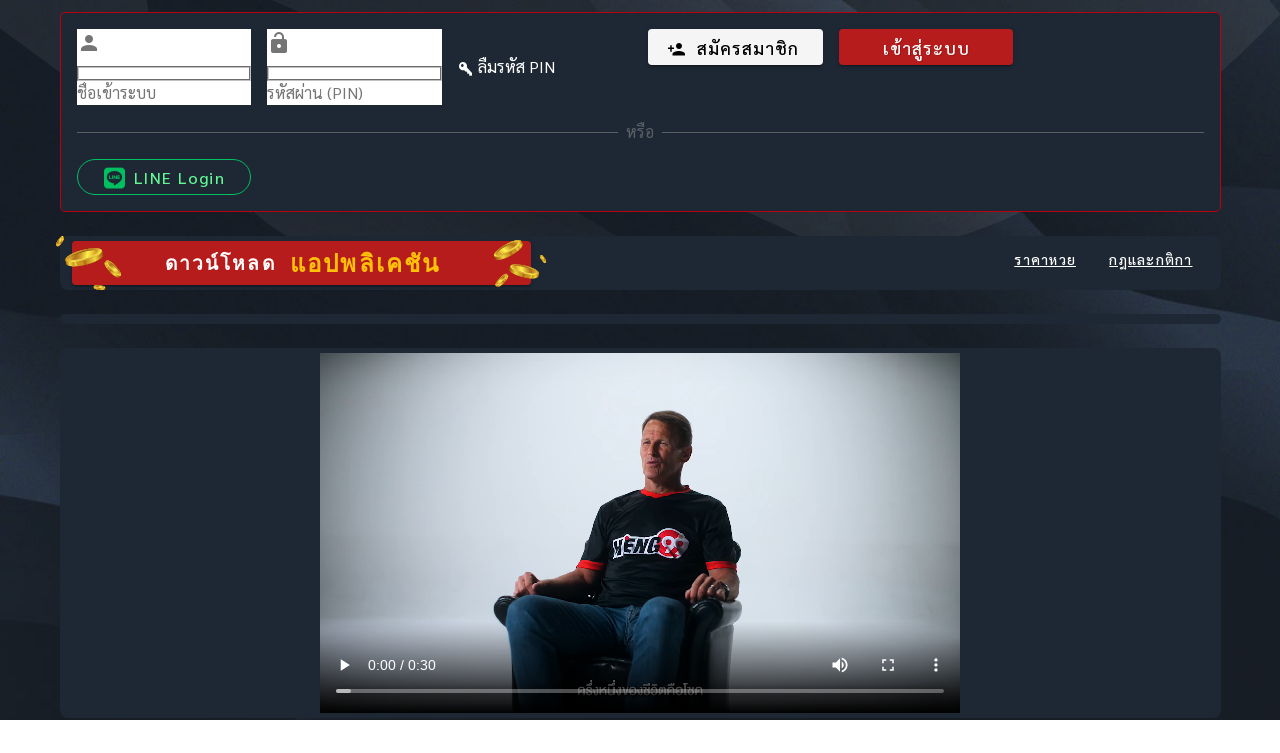

--- FILE ---
content_type: application/javascript; charset=UTF-8
request_url: https://www.heng99.com/_nuxt/2f9832327a4461ba06de.js
body_size: 2120
content:
!function(e){function f(data){for(var f,d,n=data[0],o=data[1],l=data[2],i=0,h=[];i<n.length;i++)d=n[i],Object.prototype.hasOwnProperty.call(r,d)&&r[d]&&h.push(r[d][0]),r[d]=0;for(f in o)Object.prototype.hasOwnProperty.call(o,f)&&(e[f]=o[f]);for(v&&v(data);h.length;)h.shift()();return t.push.apply(t,l||[]),c()}function c(){for(var e,i=0;i<t.length;i++){for(var f=t[i],c=!0,d=1;d<f.length;d++){var o=f[d];0!==r[o]&&(c=!1)}c&&(t.splice(i--,1),e=n(n.s=f[0]))}return e}var d={},r={90:0},t=[];function n(f){if(d[f])return d[f].exports;var c=d[f]={i:f,l:!1,exports:{}};return e[f].call(c.exports,c,c.exports,n),c.l=!0,c.exports}n.e=function(e){var f=[],c=r[e];if(0!==c)if(c)f.push(c[2]);else{var d=new Promise((function(f,d){c=r[e]=[f,d]}));f.push(c[2]=d);var t,script=document.createElement("script");script.charset="utf-8",script.timeout=120,n.nc&&script.setAttribute("nonce",n.nc),script.src=function(e){return n.p+""+{0:"9a37276e9efcc7c81cbf",1:"20fbc11a5a05fcbf1d57",2:"e62fa03e162f0e4f1559",3:"5bd0fcd297e33c52f829",4:"f979b8a02e079802588a",5:"6f99def61c2b3a21c1d6",6:"ed176b348673a46e2eda",7:"399549fab05ed451351c",10:"377a1680158fbaec8e2e",11:"20981a1e959cd76b03b2",12:"59eddbc6a6b6d48864f4",13:"76af67b299b2556961d7",14:"f5a99e8d9e406496427f",15:"6c43ad9262f9634abe6d",16:"c2260e56c73a350ea1af",17:"850536da6c7faa6a87a5",18:"a144531a3974c4d9c4f3",19:"a5e22db5a83fe2dc8e58",20:"0a42dd5dfed37a4cf1d7",21:"5c51a69b3ca5c422d953",22:"dab877d9d1227ada5515",23:"a96c650616098fecd50f",24:"9ffe3a7919872509badd",25:"d5654aa4d7e4975b02b1",26:"f8ec1e909edf7a6b294a",27:"1952851295582fcfd681",28:"e1bf73db945693461650",29:"dc14b5b4a90e08f9100e",30:"f5b329dbfe1815c6870c",31:"545b5eab621b83a786d2",32:"8f1a448bb0e7848ce3b2",33:"a5da00aae8b5a76973eb",34:"a45f206c1b5d328fa4c8",35:"62a23e88969e06ac5419",36:"e788ccbc6b1c1daa1d3c",37:"aa89bd411be550b62215",38:"1a24c3dca87f486da9f6",39:"806eb14f9bcc906b7c5b",40:"30897d088713729238ae",41:"5003eb8b7fbfa9aab2d5",42:"f923226ba3e8b027a7c5",43:"2ba9bbcf5d3338b3100b",44:"51a109c213139abe9289",45:"e45189e757461162fdd9",46:"f65b0551fabeaff18acf",47:"1429a487a71ce1fb681e",48:"e869e4bb6c4dd6f4975b",49:"d17dbe7b794f26546ff6",50:"6671ebb7e85219bd8935",51:"45680ddd3439add3c58d",52:"ee4b4c0f9212d3e359d2",53:"b6c15ea79d3d6e280864",54:"5bcf9904c15376848db7",55:"b3693a9ab7f5e91f2f25",56:"81aeb0ab6e5b52f0ff91",57:"59a9c511649758e8a2ca",58:"113ba3243367401f3d74",59:"feccce90397eebf86d4b",60:"170dcb030b3219b0aff0",61:"33f47793a8b6ccb0bdb4",62:"6af4a7d99ec63c96ef87",63:"cfee0a68e215e08e8ab8",64:"562f1d9fde44680e211d",65:"fa4ff3414e153b075b5d",66:"416a35afc516782be97d",67:"8898fdac6b77818c3d98",68:"31764c3c624d8d064678",69:"f309635cbc6d7ea0b765",70:"4b241ecd2f4e147b5aa4",71:"ea3e5164147d5607ad25",72:"b45ca78b27d3291652be",73:"264eb50d737ba911f8ec",74:"797d97d6666b331a2ea2",75:"2d9893b3a705bc686e71",76:"4060d3bbee44c8865cbd",77:"457d0e9bef59bf673778",78:"68d823f8d6331744f328",79:"6c31b666cea063be55ab",80:"d4640bc90bf1e61121aa",81:"1b36ba46744ae6d78a17",82:"c69c78f0a6fee6af27d9",83:"d5ee868b8e22b8c4198e",84:"fe394806d16d82cc580f",85:"86e7755f1f633d523491",86:"5806a53a5c404f72ffd1",87:"b57d1a2f159d732cc9c5",88:"9e01dd01096a71c73349",89:"bfae77c353c8eafe9940",92:"9198ff1b6fe72226e7f5",93:"b32aa17cd32a5c9290f1",94:"8e33246379efe49a0617",95:"a327e947bd09b5cadf45",96:"01e96c69d58815b03847",97:"6cf906806bd249e34a32",98:"86dfbb8d3e55ed1307e3",99:"b111513df139e733785d",100:"699ffbe94a7ce942a4ca",101:"5f5afa1eb9043157a2d8"}[e]+".js"}(e);var o=new Error;t=function(f){script.onerror=script.onload=null,clearTimeout(l);var c=r[e];if(0!==c){if(c){var d=f&&("load"===f.type?"missing":f.type),t=f&&f.target&&f.target.src;o.message="Loading chunk "+e+" failed.\n("+d+": "+t+")",o.name="ChunkLoadError",o.type=d,o.request=t,c[1](o)}r[e]=void 0}};var l=setTimeout((function(){t({type:"timeout",target:script})}),12e4);script.onerror=script.onload=t,document.head.appendChild(script)}return Promise.all(f)},n.m=e,n.c=d,n.d=function(e,f,c){n.o(e,f)||Object.defineProperty(e,f,{enumerable:!0,get:c})},n.r=function(e){"undefined"!=typeof Symbol&&Symbol.toStringTag&&Object.defineProperty(e,Symbol.toStringTag,{value:"Module"}),Object.defineProperty(e,"__esModule",{value:!0})},n.t=function(e,f){if(1&f&&(e=n(e)),8&f)return e;if(4&f&&"object"==typeof e&&e&&e.__esModule)return e;var c=Object.create(null);if(n.r(c),Object.defineProperty(c,"default",{enumerable:!0,value:e}),2&f&&"string"!=typeof e)for(var d in e)n.d(c,d,function(f){return e[f]}.bind(null,d));return c},n.n=function(e){var f=e&&e.__esModule?function(){return e.default}:function(){return e};return n.d(f,"a",f),f},n.o=function(object,e){return Object.prototype.hasOwnProperty.call(object,e)},n.p="/_nuxt/",n.oe=function(e){throw console.error(e),e};var o=window.webpackJsonp=window.webpackJsonp||[],l=o.push.bind(o);o.push=f,o=o.slice();for(var i=0;i<o.length;i++)f(o[i]);var v=l;c()}([]);